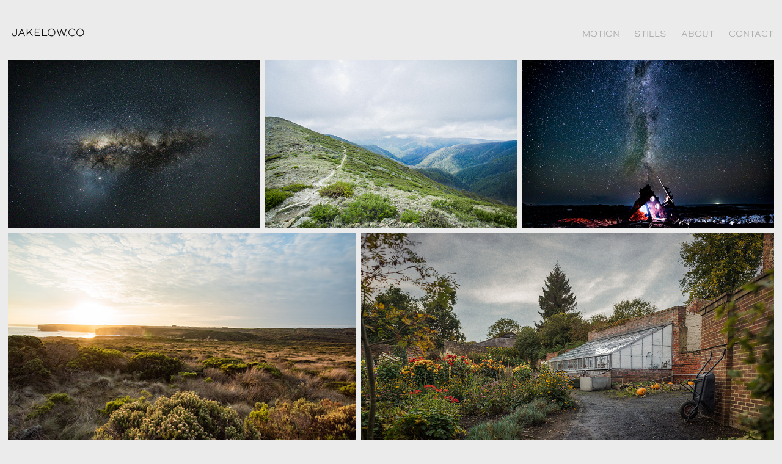

--- FILE ---
content_type: text/html; charset=utf-8
request_url: https://jakelow.co/landscape
body_size: 3156
content:
<!DOCTYPE HTML>
<html lang="en-US">
<head>
  <meta charset="UTF-8" />
  <meta name="viewport" content="width=device-width, initial-scale=1" />
      <meta name="keywords"  content="cinematography,videography,visual,artist,music,videos,experimental,short,film,editor,effects,3d,singapore,sg,production,media,content,jake,low,jake low,creator" />
      <meta name="description"  content="Multimedia visual artist based in Singapore, specializing in cinematic video production and motion graphics." />
      <meta name="twitter:card"  content="summary_large_image" />
      <meta name="twitter:site"  content="@AdobePortfolio" />
      <meta  property="og:title" content="Jake Low - Landscape" />
      <meta  property="og:description" content="Multimedia visual artist based in Singapore, specializing in cinematic video production and motion graphics." />
      <meta  property="og:image" content="https://cdn.myportfolio.com/fd967376004ff333771d32c09b422d67/27cf9afe-8440-4aa0-abd3-a02f1fafa1e1_rwc_0x0x1000x1000x1000.jpg?h=5067ca8198995b8699351420a61e4500" />
        <link rel="icon" href="https://cdn.myportfolio.com/fd967376004ff333771d32c09b422d67/d89881ac-4a26-4544-9336-917cbcddb59a_carw_1x1x32.jpg?h=abaae8381482192bbb6dc927838b75f8" />
      <link rel="stylesheet" href="/dist/css/main.css" type="text/css" />
      <link rel="stylesheet" href="https://cdn.myportfolio.com/fd967376004ff333771d32c09b422d67/cb28d270ab796295236bbb8f89a8d7f41763484247.css?h=71a1d7bb74e0cebecad7a806c0c629e6" type="text/css" />
    <link rel="canonical" href="https://jakelow.co/landscape" />
      <title>Jake Low - Landscape</title>
    <script type="text/javascript" src="//use.typekit.net/ik/Fw_9M3UQR-7Hl6r3goXJp7ixWvyrXUnCJJ0KwLa5U8Mfe8MJGLGmIKvDFQqawQFLFA9kZQicZeIkwDJ3FAIDF2SajAbhwhZyFDwtFQ8cwRwtjh93jQbDwyGMJ6sKSh4UH6GJ_xGgIMMjgfMfqMYMywxYg6.js?cb=35f77bfb8b50944859ea3d3804e7194e7a3173fb" async onload="
    try {
      window.Typekit.load();
    } catch (e) {
      console.warn('Typekit not loaded.');
    }
    "></script>
</head>
  <body class="transition-enabled">  <div class='page-background-video page-background-video-with-panel'>
  </div>
  <div class="js-responsive-nav">
    <div class="responsive-nav has-social">
      <div class="close-responsive-click-area js-close-responsive-nav">
        <div class="close-responsive-button"></div>
      </div>
          <div class="nav-container">
            <nav data-hover-hint="nav">
                <div class="gallery-title"><a href="/motion" >Motion</a></div>
                <div class="gallery-title"><a href="/stills" >Stills</a></div>
      <div class="page-title">
        <a href="/about" >about</a>
      </div>
      <div class="page-title">
        <a href="/contact" >contact</a>
      </div>
                <div class="social pf-nav-social" data-hover-hint="navSocialIcons">
                  <ul>
                  </ul>
                </div>
            </nav>
          </div>
    </div>
  </div>
  <div class="site-wrap cfix js-site-wrap">
    <div class="site-container">
      <div class="site-content e2e-site-content">
        <header class="site-header">
          <div class="logo-container">
              <div class="logo-wrap" data-hover-hint="logo">
                    <div class="logo e2e-site-logo-text logo-text  ">
      <a href="/motion" class="preserve-whitespace">jakelow.co</a>

</div>
              </div>
  <div class="hamburger-click-area js-hamburger">
    <div class="hamburger">
      <i></i>
      <i></i>
      <i></i>
    </div>
  </div>
          </div>
              <div class="nav-container">
                <nav data-hover-hint="nav">
                <div class="gallery-title"><a href="/motion" >Motion</a></div>
                <div class="gallery-title"><a href="/stills" >Stills</a></div>
      <div class="page-title">
        <a href="/about" >about</a>
      </div>
      <div class="page-title">
        <a href="/contact" >contact</a>
      </div>
                    <div class="social pf-nav-social" data-hover-hint="navSocialIcons">
                      <ul>
                      </ul>
                    </div>
                </nav>
              </div>
        </header>
        <main>
  <div class="page-container" data-context="page.page.container" data-hover-hint="pageContainer">
    <section class="page standard-modules">
      <div class="page-content js-page-content" data-context="pages" data-identity="id:p5bd80adaddfe32821da719d8751d275fd795790696fb075d6d9fd">
        <div id="project-canvas" class="js-project-modules modules content">
          <div id="project-modules">
              
              
              
              
              
              
              
              <div class="project-module module media_collection project-module-media_collection" data-id="m5bf8e62e42ee15c19e38708b0f04495d3926ef5948d9cdcc312b7"  style="padding-top: px;
padding-bottom: px;
">
  <div class="grid--main js-grid-main" data-grid-max-images="
  ">
    <div class="grid__item-container js-grid-item-container" data-flex-grow="389.26553672316" style="width:389.26553672316px; flex-grow:389.26553672316;" data-width="3840" data-height="2564">
      <script type="text/html" class="js-lightbox-slide-content">
        <div class="grid__image-wrapper">
          <img src="https://cdn.myportfolio.com/fd967376004ff333771d32c09b422d67/a4bd7f36-f87c-4c7a-9407-c7e9134062e7_rw_3840.jpg?h=ff884f3a48d5d2e1967c07c22ce93252" srcset="https://cdn.myportfolio.com/fd967376004ff333771d32c09b422d67/a4bd7f36-f87c-4c7a-9407-c7e9134062e7_rw_600.jpg?h=01ff4d76fb8a94edbd373bd1ed4c4123 600w,https://cdn.myportfolio.com/fd967376004ff333771d32c09b422d67/a4bd7f36-f87c-4c7a-9407-c7e9134062e7_rw_1200.jpg?h=d0b43247d330ef510f70399d3b8d90ba 1200w,https://cdn.myportfolio.com/fd967376004ff333771d32c09b422d67/a4bd7f36-f87c-4c7a-9407-c7e9134062e7_rw_1920.jpg?h=5500bfecc051496a8e4bcf80104dd57e 1920w,https://cdn.myportfolio.com/fd967376004ff333771d32c09b422d67/a4bd7f36-f87c-4c7a-9407-c7e9134062e7_rw_3840.jpg?h=ff884f3a48d5d2e1967c07c22ce93252 3840w,"  sizes="(max-width: 3840px) 100vw, 3840px">
        <div>
      </script>
      <img
        class="grid__item-image js-grid__item-image grid__item-image-lazy js-lazy"
        src="[data-uri]"
        
        data-src="https://cdn.myportfolio.com/fd967376004ff333771d32c09b422d67/a4bd7f36-f87c-4c7a-9407-c7e9134062e7_rw_3840.jpg?h=ff884f3a48d5d2e1967c07c22ce93252"
        data-srcset="https://cdn.myportfolio.com/fd967376004ff333771d32c09b422d67/a4bd7f36-f87c-4c7a-9407-c7e9134062e7_rw_600.jpg?h=01ff4d76fb8a94edbd373bd1ed4c4123 600w,https://cdn.myportfolio.com/fd967376004ff333771d32c09b422d67/a4bd7f36-f87c-4c7a-9407-c7e9134062e7_rw_1200.jpg?h=d0b43247d330ef510f70399d3b8d90ba 1200w,https://cdn.myportfolio.com/fd967376004ff333771d32c09b422d67/a4bd7f36-f87c-4c7a-9407-c7e9134062e7_rw_1920.jpg?h=5500bfecc051496a8e4bcf80104dd57e 1920w,https://cdn.myportfolio.com/fd967376004ff333771d32c09b422d67/a4bd7f36-f87c-4c7a-9407-c7e9134062e7_rw_3840.jpg?h=ff884f3a48d5d2e1967c07c22ce93252 3840w,"
      >
      <span class="grid__item-filler" style="padding-bottom:66.792452830189%;"></span>
    </div>
    <div class="grid__item-container js-grid-item-container" data-flex-grow="389.26553672316" style="width:389.26553672316px; flex-grow:389.26553672316;" data-width="3840" data-height="2564">
      <script type="text/html" class="js-lightbox-slide-content">
        <div class="grid__image-wrapper">
          <img src="https://cdn.myportfolio.com/fd967376004ff333771d32c09b422d67/75c64d97-d87e-4df0-9a46-ddee9f9ece68_rw_3840.jpg?h=1dc26f1c2e0e7c6a4b6834d7f851efbb" srcset="https://cdn.myportfolio.com/fd967376004ff333771d32c09b422d67/75c64d97-d87e-4df0-9a46-ddee9f9ece68_rw_600.jpg?h=334ce99105ad98801d00d32c62f53022 600w,https://cdn.myportfolio.com/fd967376004ff333771d32c09b422d67/75c64d97-d87e-4df0-9a46-ddee9f9ece68_rw_1200.jpg?h=41ca2b530d7898ed3fd9a1035e823521 1200w,https://cdn.myportfolio.com/fd967376004ff333771d32c09b422d67/75c64d97-d87e-4df0-9a46-ddee9f9ece68_rw_1920.jpg?h=33264b657a2409b1cc3beff554ad14c7 1920w,https://cdn.myportfolio.com/fd967376004ff333771d32c09b422d67/75c64d97-d87e-4df0-9a46-ddee9f9ece68_rw_3840.jpg?h=1dc26f1c2e0e7c6a4b6834d7f851efbb 3840w,"  sizes="(max-width: 3840px) 100vw, 3840px">
        <div>
      </script>
      <img
        class="grid__item-image js-grid__item-image grid__item-image-lazy js-lazy"
        src="[data-uri]"
        
        data-src="https://cdn.myportfolio.com/fd967376004ff333771d32c09b422d67/75c64d97-d87e-4df0-9a46-ddee9f9ece68_rw_3840.jpg?h=1dc26f1c2e0e7c6a4b6834d7f851efbb"
        data-srcset="https://cdn.myportfolio.com/fd967376004ff333771d32c09b422d67/75c64d97-d87e-4df0-9a46-ddee9f9ece68_rw_600.jpg?h=334ce99105ad98801d00d32c62f53022 600w,https://cdn.myportfolio.com/fd967376004ff333771d32c09b422d67/75c64d97-d87e-4df0-9a46-ddee9f9ece68_rw_1200.jpg?h=41ca2b530d7898ed3fd9a1035e823521 1200w,https://cdn.myportfolio.com/fd967376004ff333771d32c09b422d67/75c64d97-d87e-4df0-9a46-ddee9f9ece68_rw_1920.jpg?h=33264b657a2409b1cc3beff554ad14c7 1920w,https://cdn.myportfolio.com/fd967376004ff333771d32c09b422d67/75c64d97-d87e-4df0-9a46-ddee9f9ece68_rw_3840.jpg?h=1dc26f1c2e0e7c6a4b6834d7f851efbb 3840w,"
      >
      <span class="grid__item-filler" style="padding-bottom:66.792452830189%;"></span>
    </div>
    <div class="grid__item-container js-grid-item-container" data-flex-grow="389.26553672316" style="width:389.26553672316px; flex-grow:389.26553672316;" data-width="3840" data-height="2564">
      <script type="text/html" class="js-lightbox-slide-content">
        <div class="grid__image-wrapper">
          <img src="https://cdn.myportfolio.com/fd967376004ff333771d32c09b422d67/ed0be8fd-9bcc-411e-ab02-2d5ae4d7fd8c_rw_3840.jpg?h=cbc75e9f0ca99d3d39c4066c9ec1fb2b" srcset="https://cdn.myportfolio.com/fd967376004ff333771d32c09b422d67/ed0be8fd-9bcc-411e-ab02-2d5ae4d7fd8c_rw_600.jpg?h=d7dc4598cde2772c53309cec3600bbda 600w,https://cdn.myportfolio.com/fd967376004ff333771d32c09b422d67/ed0be8fd-9bcc-411e-ab02-2d5ae4d7fd8c_rw_1200.jpg?h=c340356d8090f1cf3d7155cc033b4071 1200w,https://cdn.myportfolio.com/fd967376004ff333771d32c09b422d67/ed0be8fd-9bcc-411e-ab02-2d5ae4d7fd8c_rw_1920.jpg?h=2919cd6bbed7883a7b2940f5f440716e 1920w,https://cdn.myportfolio.com/fd967376004ff333771d32c09b422d67/ed0be8fd-9bcc-411e-ab02-2d5ae4d7fd8c_rw_3840.jpg?h=cbc75e9f0ca99d3d39c4066c9ec1fb2b 3840w,"  sizes="(max-width: 3840px) 100vw, 3840px">
        <div>
      </script>
      <img
        class="grid__item-image js-grid__item-image grid__item-image-lazy js-lazy"
        src="[data-uri]"
        
        data-src="https://cdn.myportfolio.com/fd967376004ff333771d32c09b422d67/ed0be8fd-9bcc-411e-ab02-2d5ae4d7fd8c_rw_3840.jpg?h=cbc75e9f0ca99d3d39c4066c9ec1fb2b"
        data-srcset="https://cdn.myportfolio.com/fd967376004ff333771d32c09b422d67/ed0be8fd-9bcc-411e-ab02-2d5ae4d7fd8c_rw_600.jpg?h=d7dc4598cde2772c53309cec3600bbda 600w,https://cdn.myportfolio.com/fd967376004ff333771d32c09b422d67/ed0be8fd-9bcc-411e-ab02-2d5ae4d7fd8c_rw_1200.jpg?h=c340356d8090f1cf3d7155cc033b4071 1200w,https://cdn.myportfolio.com/fd967376004ff333771d32c09b422d67/ed0be8fd-9bcc-411e-ab02-2d5ae4d7fd8c_rw_1920.jpg?h=2919cd6bbed7883a7b2940f5f440716e 1920w,https://cdn.myportfolio.com/fd967376004ff333771d32c09b422d67/ed0be8fd-9bcc-411e-ab02-2d5ae4d7fd8c_rw_3840.jpg?h=cbc75e9f0ca99d3d39c4066c9ec1fb2b 3840w,"
      >
      <span class="grid__item-filler" style="padding-bottom:66.792452830189%;"></span>
    </div>
    <div class="grid__item-container js-grid-item-container" data-flex-grow="389.26553672316" style="width:389.26553672316px; flex-grow:389.26553672316;" data-width="3840" data-height="2564">
      <script type="text/html" class="js-lightbox-slide-content">
        <div class="grid__image-wrapper">
          <img src="https://cdn.myportfolio.com/fd967376004ff333771d32c09b422d67/1cec2d11-2d43-4eb9-91ef-337fa0277b55_rw_3840.jpg?h=ee49230f564c912560bed0cbbe5c9b1a" srcset="https://cdn.myportfolio.com/fd967376004ff333771d32c09b422d67/1cec2d11-2d43-4eb9-91ef-337fa0277b55_rw_600.jpg?h=0ad7e9daa537831a3b51194fb691465f 600w,https://cdn.myportfolio.com/fd967376004ff333771d32c09b422d67/1cec2d11-2d43-4eb9-91ef-337fa0277b55_rw_1200.jpg?h=1bfcc5e2ca58c5b05227e01e9290fd27 1200w,https://cdn.myportfolio.com/fd967376004ff333771d32c09b422d67/1cec2d11-2d43-4eb9-91ef-337fa0277b55_rw_1920.jpg?h=a0bf698c271b218ba21ae0d1a796fd28 1920w,https://cdn.myportfolio.com/fd967376004ff333771d32c09b422d67/1cec2d11-2d43-4eb9-91ef-337fa0277b55_rw_3840.jpg?h=ee49230f564c912560bed0cbbe5c9b1a 3840w,"  sizes="(max-width: 3840px) 100vw, 3840px">
        <div>
      </script>
      <img
        class="grid__item-image js-grid__item-image grid__item-image-lazy js-lazy"
        src="[data-uri]"
        
        data-src="https://cdn.myportfolio.com/fd967376004ff333771d32c09b422d67/1cec2d11-2d43-4eb9-91ef-337fa0277b55_rw_3840.jpg?h=ee49230f564c912560bed0cbbe5c9b1a"
        data-srcset="https://cdn.myportfolio.com/fd967376004ff333771d32c09b422d67/1cec2d11-2d43-4eb9-91ef-337fa0277b55_rw_600.jpg?h=0ad7e9daa537831a3b51194fb691465f 600w,https://cdn.myportfolio.com/fd967376004ff333771d32c09b422d67/1cec2d11-2d43-4eb9-91ef-337fa0277b55_rw_1200.jpg?h=1bfcc5e2ca58c5b05227e01e9290fd27 1200w,https://cdn.myportfolio.com/fd967376004ff333771d32c09b422d67/1cec2d11-2d43-4eb9-91ef-337fa0277b55_rw_1920.jpg?h=a0bf698c271b218ba21ae0d1a796fd28 1920w,https://cdn.myportfolio.com/fd967376004ff333771d32c09b422d67/1cec2d11-2d43-4eb9-91ef-337fa0277b55_rw_3840.jpg?h=ee49230f564c912560bed0cbbe5c9b1a 3840w,"
      >
      <span class="grid__item-filler" style="padding-bottom:66.792452830189%;"></span>
    </div>
    <div class="grid__item-container js-grid-item-container" data-flex-grow="461.23593362579" style="width:461.23593362579px; flex-grow:461.23593362579;" data-width="3840" data-height="2164">
      <script type="text/html" class="js-lightbox-slide-content">
        <div class="grid__image-wrapper">
          <img src="https://cdn.myportfolio.com/fd967376004ff333771d32c09b422d67/68091062-98ba-4abb-85dd-f2e636c4ca2d_rw_3840.jpg?h=89edcb96c20bcfc9211a18e2b6ad1e51" srcset="https://cdn.myportfolio.com/fd967376004ff333771d32c09b422d67/68091062-98ba-4abb-85dd-f2e636c4ca2d_rw_600.jpg?h=a1ef59a2ed73d0881e0afdd7172f129a 600w,https://cdn.myportfolio.com/fd967376004ff333771d32c09b422d67/68091062-98ba-4abb-85dd-f2e636c4ca2d_rw_1200.jpg?h=b29f83bdbfa44cdc356044a875a9941e 1200w,https://cdn.myportfolio.com/fd967376004ff333771d32c09b422d67/68091062-98ba-4abb-85dd-f2e636c4ca2d_rw_1920.jpg?h=1c280b0b18343c93108a322b7cb292de 1920w,https://cdn.myportfolio.com/fd967376004ff333771d32c09b422d67/68091062-98ba-4abb-85dd-f2e636c4ca2d_rw_3840.jpg?h=89edcb96c20bcfc9211a18e2b6ad1e51 3840w,"  sizes="(max-width: 3840px) 100vw, 3840px">
        <div>
      </script>
      <img
        class="grid__item-image js-grid__item-image grid__item-image-lazy js-lazy"
        src="[data-uri]"
        
        data-src="https://cdn.myportfolio.com/fd967376004ff333771d32c09b422d67/68091062-98ba-4abb-85dd-f2e636c4ca2d_rw_3840.jpg?h=89edcb96c20bcfc9211a18e2b6ad1e51"
        data-srcset="https://cdn.myportfolio.com/fd967376004ff333771d32c09b422d67/68091062-98ba-4abb-85dd-f2e636c4ca2d_rw_600.jpg?h=a1ef59a2ed73d0881e0afdd7172f129a 600w,https://cdn.myportfolio.com/fd967376004ff333771d32c09b422d67/68091062-98ba-4abb-85dd-f2e636c4ca2d_rw_1200.jpg?h=b29f83bdbfa44cdc356044a875a9941e 1200w,https://cdn.myportfolio.com/fd967376004ff333771d32c09b422d67/68091062-98ba-4abb-85dd-f2e636c4ca2d_rw_1920.jpg?h=1c280b0b18343c93108a322b7cb292de 1920w,https://cdn.myportfolio.com/fd967376004ff333771d32c09b422d67/68091062-98ba-4abb-85dd-f2e636c4ca2d_rw_3840.jpg?h=89edcb96c20bcfc9211a18e2b6ad1e51 3840w,"
      >
      <span class="grid__item-filler" style="padding-bottom:56.370282765294%;"></span>
    </div>
    <div class="js-grid-spacer"></div>
  </div>
</div>

              
              
          </div>
        </div>
      </div>
    </section>
  </div>
              <footer class="site-footer" data-hover-hint="footer">
                <div class="footer-text">
                  © 2025 Jake Low. All Rights Reserved.
                </div>
              </footer>
        </main>
      </div>
    </div>
  </div>
</body>
<script type="text/javascript">
  // fix for Safari's back/forward cache
  window.onpageshow = function(e) {
    if (e.persisted) { window.location.reload(); }
  };
</script>
  <script type="text/javascript">var __config__ = {"page_id":"p5bd80adaddfe32821da719d8751d275fd795790696fb075d6d9fd","theme":{"name":"geometric"},"pageTransition":true,"linkTransition":true,"disableDownload":false,"localizedValidationMessages":{"required":"This field is required","Email":"This field must be a valid email address"},"lightbox":{"enabled":true,"color":{"opacity":0.94,"hex":"#fff"}},"cookie_banner":{"enabled":false}};</script>
  <script type="text/javascript" src="/site/translations?cb=35f77bfb8b50944859ea3d3804e7194e7a3173fb"></script>
  <script type="text/javascript" src="/dist/js/main.js?cb=35f77bfb8b50944859ea3d3804e7194e7a3173fb"></script>
</html>
